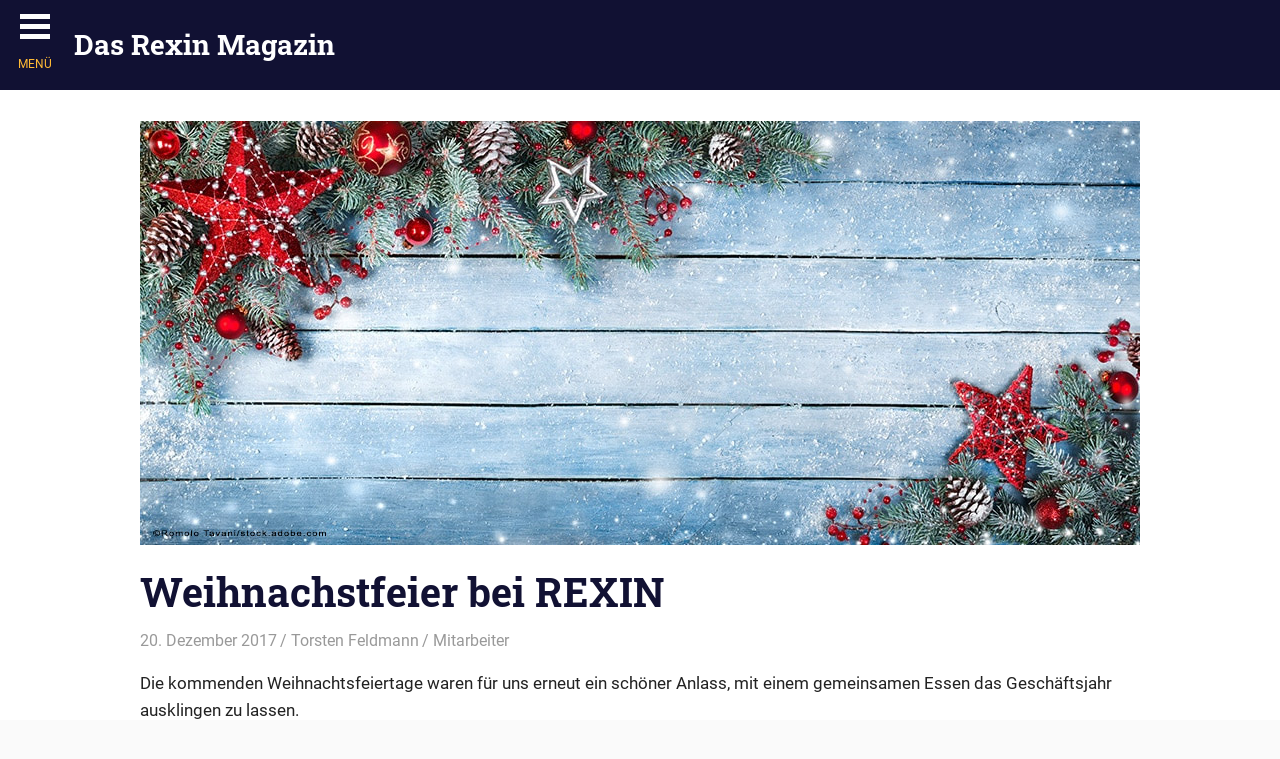

--- FILE ---
content_type: text/html; charset=UTF-8
request_url: https://blog.rexin-shop.de/weihnachstfeier-bei-rexin/
body_size: 11211
content:
<!DOCTYPE html>
<html lang="de">

<head>
<meta charset="UTF-8">
<meta name="viewport" content="width=device-width, initial-scale=1">
<link rel="profile" href="http://gmpg.org/xfn/11">
<link rel="pingback" href="https://blog.rexin-shop.de/xmlrpc.php">

<meta name='robots' content='index, follow, max-image-preview:large, max-snippet:-1, max-video-preview:-1' />

<!-- Google Tag Manager for WordPress by gtm4wp.com -->
<script data-cfasync="false" data-pagespeed-no-defer>
	var gtm4wp_datalayer_name = "dataLayer";
	var dataLayer = dataLayer || [];
</script>
<!-- End Google Tag Manager for WordPress by gtm4wp.com -->
	<!-- This site is optimized with the Yoast SEO Premium plugin v24.4 (Yoast SEO v24.4) - https://yoast.com/wordpress/plugins/seo/ -->
	<title>Weihnachstfeier bei REXIN - Das Rexin Magazin</title>
	<meta name="description" content="Weihnachstfeier bei REXIN Bericht und Bilder von der alljährlichen Weihnachtsfeier beim Kunststoffhandel Rexin." />
	<link rel="canonical" href="https://blog.rexin-shop.de/weihnachstfeier-bei-rexin/" />
	<meta property="og:locale" content="de_DE" />
	<meta property="og:type" content="article" />
	<meta property="og:title" content="Weihnachstfeier bei REXIN" />
	<meta property="og:description" content="Weihnachstfeier bei REXIN Bericht und Bilder von der alljährlichen Weihnachtsfeier beim Kunststoffhandel Rexin." />
	<meta property="og:url" content="https://blog.rexin-shop.de/weihnachstfeier-bei-rexin/" />
	<meta property="og:site_name" content="Das Rexin Magazin" />
	<meta property="article:publisher" content="https://www.facebook.com/Kunststoffhandel" />
	<meta property="article:published_time" content="2017-12-20T17:00:00+00:00" />
	<meta property="article:modified_time" content="2021-04-29T14:11:13+00:00" />
	<meta property="og:image" content="https://blog.rexin-shop.de/wp-content/uploads/2017/12/beitrag-weihnachten-2017.jpg" />
	<meta property="og:image:width" content="1000" />
	<meta property="og:image:height" content="424" />
	<meta property="og:image:type" content="image/jpeg" />
	<meta name="author" content="Torsten Feldmann" />
	<meta name="twitter:label1" content="Verfasst von" />
	<meta name="twitter:data1" content="Torsten Feldmann" />
	<meta name="twitter:label2" content="Geschätzte Lesezeit" />
	<meta name="twitter:data2" content="2 Minuten" />
	<script type="application/ld+json" class="yoast-schema-graph">{"@context":"https://schema.org","@graph":[{"@type":"WebPage","@id":"https://blog.rexin-shop.de/weihnachstfeier-bei-rexin/","url":"https://blog.rexin-shop.de/weihnachstfeier-bei-rexin/","name":"Weihnachstfeier bei REXIN - Das Rexin Magazin","isPartOf":{"@id":"https://blog.rexin-shop.de/#website"},"primaryImageOfPage":{"@id":"https://blog.rexin-shop.de/weihnachstfeier-bei-rexin/#primaryimage"},"image":{"@id":"https://blog.rexin-shop.de/weihnachstfeier-bei-rexin/#primaryimage"},"thumbnailUrl":"https://blog.rexin-shop.de/wp-content/uploads/2017/12/beitrag-weihnachten-2017.jpg","datePublished":"2017-12-20T17:00:00+00:00","dateModified":"2021-04-29T14:11:13+00:00","author":{"@id":"https://blog.rexin-shop.de/#/schema/person/3c92118e27fdff0da449b8c125b34c52"},"description":"Weihnachstfeier bei REXIN Bericht und Bilder von der alljährlichen Weihnachtsfeier beim Kunststoffhandel Rexin.","inLanguage":"de","potentialAction":[{"@type":"ReadAction","target":["https://blog.rexin-shop.de/weihnachstfeier-bei-rexin/"]}]},{"@type":"ImageObject","inLanguage":"de","@id":"https://blog.rexin-shop.de/weihnachstfeier-bei-rexin/#primaryimage","url":"https://blog.rexin-shop.de/wp-content/uploads/2017/12/beitrag-weihnachten-2017.jpg","contentUrl":"https://blog.rexin-shop.de/wp-content/uploads/2017/12/beitrag-weihnachten-2017.jpg","width":1000,"height":424,"caption":"Weihnachstfeier bei REXIN"},{"@type":"WebSite","@id":"https://blog.rexin-shop.de/#website","url":"https://blog.rexin-shop.de/","name":"Das Rexin Magazin","description":"Doppelstegplatten, Plexiglas und Terrassenüberdachungen","potentialAction":[{"@type":"SearchAction","target":{"@type":"EntryPoint","urlTemplate":"https://blog.rexin-shop.de/?s={search_term_string}"},"query-input":{"@type":"PropertyValueSpecification","valueRequired":true,"valueName":"search_term_string"}}],"inLanguage":"de"},{"@type":"Person","@id":"https://blog.rexin-shop.de/#/schema/person/3c92118e27fdff0da449b8c125b34c52","name":"Torsten Feldmann"}]}</script>
	<!-- / Yoast SEO Premium plugin. -->


<link href="https://www.googletagmanager.com" rel="preconnect"><link href="https://www.google-analytics.com" rel="preconnect"><link href="https://stats.g.doubleclick.net" rel="preconnect"><link href="https://www.google.com" rel="preconnect"><link href="https://www.google.de" rel="preconnect"><link href="https://www.rexin-shop.de" rel="preconnect"><link rel="alternate" type="application/rss+xml" title="Das Rexin Magazin &raquo; Feed" href="https://blog.rexin-shop.de/feed/" />
<link rel="alternate" type="application/rss+xml" title="Das Rexin Magazin &raquo; Kommentar-Feed" href="https://blog.rexin-shop.de/comments/feed/" />
<link rel="alternate" type="application/rss+xml" title="Das Rexin Magazin &raquo; Weihnachstfeier bei REXIN-Kommentar-Feed" href="https://blog.rexin-shop.de/weihnachstfeier-bei-rexin/feed/" />
<link rel='stylesheet' id='gridbox-theme-fonts-css' href='https://blog.rexin-shop.de/wp-content/fonts/b2a27907f8472d7620ff2416537be7aa.css?ver=20201110' type='text/css' media='all' />
<link rel='stylesheet' id='la-icon-maneger-style-css' href='https://blog.rexin-shop.de/wp-content/uploads/la_icon_sets/style.min.css?ver=6.5.7' type='text/css' media='all' />
<link rel='stylesheet' id='wp-block-library-css' href='https://blog.rexin-shop.de/wp-includes/css/dist/block-library/style.min.css?ver=6.5.7' type='text/css' media='all' />
<style id='classic-theme-styles-inline-css' type='text/css'>
/*! This file is auto-generated */
.wp-block-button__link{color:#fff;background-color:#32373c;border-radius:9999px;box-shadow:none;text-decoration:none;padding:calc(.667em + 2px) calc(1.333em + 2px);font-size:1.125em}.wp-block-file__button{background:#32373c;color:#fff;text-decoration:none}
</style>
<style id='global-styles-inline-css' type='text/css'>
body{--wp--preset--color--black: #000000;--wp--preset--color--cyan-bluish-gray: #abb8c3;--wp--preset--color--white: #ffffff;--wp--preset--color--pale-pink: #f78da7;--wp--preset--color--vivid-red: #cf2e2e;--wp--preset--color--luminous-vivid-orange: #ff6900;--wp--preset--color--luminous-vivid-amber: #fcb900;--wp--preset--color--light-green-cyan: #7bdcb5;--wp--preset--color--vivid-green-cyan: #00d084;--wp--preset--color--pale-cyan-blue: #8ed1fc;--wp--preset--color--vivid-cyan-blue: #0693e3;--wp--preset--color--vivid-purple: #9b51e0;--wp--preset--color--primary: #4477aa;--wp--preset--color--secondary: #114477;--wp--preset--color--tertiary: #111133;--wp--preset--color--accent: #117744;--wp--preset--color--highlight: #aa445e;--wp--preset--color--light-gray: #dddddd;--wp--preset--color--gray: #999999;--wp--preset--color--dark-gray: #222222;--wp--preset--gradient--vivid-cyan-blue-to-vivid-purple: linear-gradient(135deg,rgba(6,147,227,1) 0%,rgb(155,81,224) 100%);--wp--preset--gradient--light-green-cyan-to-vivid-green-cyan: linear-gradient(135deg,rgb(122,220,180) 0%,rgb(0,208,130) 100%);--wp--preset--gradient--luminous-vivid-amber-to-luminous-vivid-orange: linear-gradient(135deg,rgba(252,185,0,1) 0%,rgba(255,105,0,1) 100%);--wp--preset--gradient--luminous-vivid-orange-to-vivid-red: linear-gradient(135deg,rgba(255,105,0,1) 0%,rgb(207,46,46) 100%);--wp--preset--gradient--very-light-gray-to-cyan-bluish-gray: linear-gradient(135deg,rgb(238,238,238) 0%,rgb(169,184,195) 100%);--wp--preset--gradient--cool-to-warm-spectrum: linear-gradient(135deg,rgb(74,234,220) 0%,rgb(151,120,209) 20%,rgb(207,42,186) 40%,rgb(238,44,130) 60%,rgb(251,105,98) 80%,rgb(254,248,76) 100%);--wp--preset--gradient--blush-light-purple: linear-gradient(135deg,rgb(255,206,236) 0%,rgb(152,150,240) 100%);--wp--preset--gradient--blush-bordeaux: linear-gradient(135deg,rgb(254,205,165) 0%,rgb(254,45,45) 50%,rgb(107,0,62) 100%);--wp--preset--gradient--luminous-dusk: linear-gradient(135deg,rgb(255,203,112) 0%,rgb(199,81,192) 50%,rgb(65,88,208) 100%);--wp--preset--gradient--pale-ocean: linear-gradient(135deg,rgb(255,245,203) 0%,rgb(182,227,212) 50%,rgb(51,167,181) 100%);--wp--preset--gradient--electric-grass: linear-gradient(135deg,rgb(202,248,128) 0%,rgb(113,206,126) 100%);--wp--preset--gradient--midnight: linear-gradient(135deg,rgb(2,3,129) 0%,rgb(40,116,252) 100%);--wp--preset--font-size--small: 13px;--wp--preset--font-size--medium: 20px;--wp--preset--font-size--large: 36px;--wp--preset--font-size--x-large: 42px;--wp--preset--spacing--20: 0.44rem;--wp--preset--spacing--30: 0.67rem;--wp--preset--spacing--40: 1rem;--wp--preset--spacing--50: 1.5rem;--wp--preset--spacing--60: 2.25rem;--wp--preset--spacing--70: 3.38rem;--wp--preset--spacing--80: 5.06rem;--wp--preset--shadow--natural: 6px 6px 9px rgba(0, 0, 0, 0.2);--wp--preset--shadow--deep: 12px 12px 50px rgba(0, 0, 0, 0.4);--wp--preset--shadow--sharp: 6px 6px 0px rgba(0, 0, 0, 0.2);--wp--preset--shadow--outlined: 6px 6px 0px -3px rgba(255, 255, 255, 1), 6px 6px rgba(0, 0, 0, 1);--wp--preset--shadow--crisp: 6px 6px 0px rgba(0, 0, 0, 1);}:where(.is-layout-flex){gap: 0.5em;}:where(.is-layout-grid){gap: 0.5em;}body .is-layout-flex{display: flex;}body .is-layout-flex{flex-wrap: wrap;align-items: center;}body .is-layout-flex > *{margin: 0;}body .is-layout-grid{display: grid;}body .is-layout-grid > *{margin: 0;}:where(.wp-block-columns.is-layout-flex){gap: 2em;}:where(.wp-block-columns.is-layout-grid){gap: 2em;}:where(.wp-block-post-template.is-layout-flex){gap: 1.25em;}:where(.wp-block-post-template.is-layout-grid){gap: 1.25em;}.has-black-color{color: var(--wp--preset--color--black) !important;}.has-cyan-bluish-gray-color{color: var(--wp--preset--color--cyan-bluish-gray) !important;}.has-white-color{color: var(--wp--preset--color--white) !important;}.has-pale-pink-color{color: var(--wp--preset--color--pale-pink) !important;}.has-vivid-red-color{color: var(--wp--preset--color--vivid-red) !important;}.has-luminous-vivid-orange-color{color: var(--wp--preset--color--luminous-vivid-orange) !important;}.has-luminous-vivid-amber-color{color: var(--wp--preset--color--luminous-vivid-amber) !important;}.has-light-green-cyan-color{color: var(--wp--preset--color--light-green-cyan) !important;}.has-vivid-green-cyan-color{color: var(--wp--preset--color--vivid-green-cyan) !important;}.has-pale-cyan-blue-color{color: var(--wp--preset--color--pale-cyan-blue) !important;}.has-vivid-cyan-blue-color{color: var(--wp--preset--color--vivid-cyan-blue) !important;}.has-vivid-purple-color{color: var(--wp--preset--color--vivid-purple) !important;}.has-black-background-color{background-color: var(--wp--preset--color--black) !important;}.has-cyan-bluish-gray-background-color{background-color: var(--wp--preset--color--cyan-bluish-gray) !important;}.has-white-background-color{background-color: var(--wp--preset--color--white) !important;}.has-pale-pink-background-color{background-color: var(--wp--preset--color--pale-pink) !important;}.has-vivid-red-background-color{background-color: var(--wp--preset--color--vivid-red) !important;}.has-luminous-vivid-orange-background-color{background-color: var(--wp--preset--color--luminous-vivid-orange) !important;}.has-luminous-vivid-amber-background-color{background-color: var(--wp--preset--color--luminous-vivid-amber) !important;}.has-light-green-cyan-background-color{background-color: var(--wp--preset--color--light-green-cyan) !important;}.has-vivid-green-cyan-background-color{background-color: var(--wp--preset--color--vivid-green-cyan) !important;}.has-pale-cyan-blue-background-color{background-color: var(--wp--preset--color--pale-cyan-blue) !important;}.has-vivid-cyan-blue-background-color{background-color: var(--wp--preset--color--vivid-cyan-blue) !important;}.has-vivid-purple-background-color{background-color: var(--wp--preset--color--vivid-purple) !important;}.has-black-border-color{border-color: var(--wp--preset--color--black) !important;}.has-cyan-bluish-gray-border-color{border-color: var(--wp--preset--color--cyan-bluish-gray) !important;}.has-white-border-color{border-color: var(--wp--preset--color--white) !important;}.has-pale-pink-border-color{border-color: var(--wp--preset--color--pale-pink) !important;}.has-vivid-red-border-color{border-color: var(--wp--preset--color--vivid-red) !important;}.has-luminous-vivid-orange-border-color{border-color: var(--wp--preset--color--luminous-vivid-orange) !important;}.has-luminous-vivid-amber-border-color{border-color: var(--wp--preset--color--luminous-vivid-amber) !important;}.has-light-green-cyan-border-color{border-color: var(--wp--preset--color--light-green-cyan) !important;}.has-vivid-green-cyan-border-color{border-color: var(--wp--preset--color--vivid-green-cyan) !important;}.has-pale-cyan-blue-border-color{border-color: var(--wp--preset--color--pale-cyan-blue) !important;}.has-vivid-cyan-blue-border-color{border-color: var(--wp--preset--color--vivid-cyan-blue) !important;}.has-vivid-purple-border-color{border-color: var(--wp--preset--color--vivid-purple) !important;}.has-vivid-cyan-blue-to-vivid-purple-gradient-background{background: var(--wp--preset--gradient--vivid-cyan-blue-to-vivid-purple) !important;}.has-light-green-cyan-to-vivid-green-cyan-gradient-background{background: var(--wp--preset--gradient--light-green-cyan-to-vivid-green-cyan) !important;}.has-luminous-vivid-amber-to-luminous-vivid-orange-gradient-background{background: var(--wp--preset--gradient--luminous-vivid-amber-to-luminous-vivid-orange) !important;}.has-luminous-vivid-orange-to-vivid-red-gradient-background{background: var(--wp--preset--gradient--luminous-vivid-orange-to-vivid-red) !important;}.has-very-light-gray-to-cyan-bluish-gray-gradient-background{background: var(--wp--preset--gradient--very-light-gray-to-cyan-bluish-gray) !important;}.has-cool-to-warm-spectrum-gradient-background{background: var(--wp--preset--gradient--cool-to-warm-spectrum) !important;}.has-blush-light-purple-gradient-background{background: var(--wp--preset--gradient--blush-light-purple) !important;}.has-blush-bordeaux-gradient-background{background: var(--wp--preset--gradient--blush-bordeaux) !important;}.has-luminous-dusk-gradient-background{background: var(--wp--preset--gradient--luminous-dusk) !important;}.has-pale-ocean-gradient-background{background: var(--wp--preset--gradient--pale-ocean) !important;}.has-electric-grass-gradient-background{background: var(--wp--preset--gradient--electric-grass) !important;}.has-midnight-gradient-background{background: var(--wp--preset--gradient--midnight) !important;}.has-small-font-size{font-size: var(--wp--preset--font-size--small) !important;}.has-medium-font-size{font-size: var(--wp--preset--font-size--medium) !important;}.has-large-font-size{font-size: var(--wp--preset--font-size--large) !important;}.has-x-large-font-size{font-size: var(--wp--preset--font-size--x-large) !important;}
.wp-block-navigation a:where(:not(.wp-element-button)){color: inherit;}
:where(.wp-block-post-template.is-layout-flex){gap: 1.25em;}:where(.wp-block-post-template.is-layout-grid){gap: 1.25em;}
:where(.wp-block-columns.is-layout-flex){gap: 2em;}:where(.wp-block-columns.is-layout-grid){gap: 2em;}
.wp-block-pullquote{font-size: 1.5em;line-height: 1.6;}
</style>
<link rel='stylesheet' id='responsive-lightbox-swipebox-css' href='https://blog.rexin-shop.de/wp-content/plugins/responsive-lightbox/assets/swipebox/swipebox.min.css?ver=1.5.2' type='text/css' media='all' />
<link rel='stylesheet' id='sf_styles-css' href='https://blog.rexin-shop.de/wp-content/plugins/superfly-menu/css/public.min.css?ver=6.5.7' type='text/css' media='all' />
<link rel='stylesheet' id='toc-screen-css' href='https://blog.rexin-shop.de/wp-content/plugins/table-of-contents-plus/screen.min.css?ver=2411.1' type='text/css' media='all' />
<link rel='stylesheet' id='gridbox-stylesheet-css' href='https://blog.rexin-shop.de/wp-content/themes/gridbox/style.css?ver=2.3.2' type='text/css' media='all' />
<style id='gridbox-stylesheet-inline-css' type='text/css'>
.site-description { position: absolute; clip: rect(1px, 1px, 1px, 1px); width: 1px; height: 1px; overflow: hidden; }
</style>
<link rel='stylesheet' id='gridbox-safari-flexbox-fixes-css' href='https://blog.rexin-shop.de/wp-content/themes/gridbox/assets/css/safari-flexbox-fixes.css?ver=20200420' type='text/css' media='all' />


<script type="text/javascript" src="https://blog.rexin-shop.de/wp-includes/js/jquery/jquery.min.js?ver=3.7.1" id="jquery-core-js"></script>




<!--[if lt IE 9]>
<script type="text/javascript" src="https://blog.rexin-shop.de/wp-content/themes/gridbox/assets/js/html5shiv.min.js?ver=3.7.3" id="html5shiv-js"></script>
<![endif]-->


<link rel="https://api.w.org/" href="https://blog.rexin-shop.de/wp-json/" /><link rel="alternate" type="application/json" href="https://blog.rexin-shop.de/wp-json/wp/v2/posts/8664" /><link rel="EditURI" type="application/rsd+xml" title="RSD" href="https://blog.rexin-shop.de/xmlrpc.php?rsd" />
<meta name="generator" content="WordPress 6.5.7" />
<link rel='shortlink' href='https://blog.rexin-shop.de/?p=8664' />
<link rel="alternate" type="application/json+oembed" href="https://blog.rexin-shop.de/wp-json/oembed/1.0/embed?url=https%3A%2F%2Fblog.rexin-shop.de%2Fweihnachstfeier-bei-rexin%2F" />
<link rel="alternate" type="text/xml+oembed" href="https://blog.rexin-shop.de/wp-json/oembed/1.0/embed?url=https%3A%2F%2Fblog.rexin-shop.de%2Fweihnachstfeier-bei-rexin%2F&#038;format=xml" />

<style id="superfly-dynamic-styles">

	#sfm-sidebar.sfm-vertical-nav .sfm-has-child-menu .sfm-sm-indicator i:after {
		content: '\e610';
		-webkit-transition: all 0.3s cubic-bezier(0.215, 0.061, 0.355, 1);
		-moz-transition: all 0.3s cubic-bezier(0.215, 0.061, 0.355, 1);
		-o-transition: all 0.3s cubic-bezier(0.215, 0.061, 0.355, 1);
		transition: all 0.3s cubic-bezier(0.215, 0.061, 0.355, 1);
		-webkit-backface-visibility: hidden;
		display: inline-block;
	}

    .sfm-navicon, .sfm-navicon:after, .sfm-navicon:before, .sfm-sidebar-close:before, .sfm-sidebar-close:after {
       height: 5px !important;
    }
    .sfm-label-square .sfm-navicon-button, .sfm-label-rsquare .sfm-navicon-button, .sfm-label-circle .sfm-navicon-button {
        border-width: 5px !important;
    }

    .sfm-vertical-nav .sfm-submenu-visible > a .sfm-sm-indicator i:after {
		-webkit-transform: rotate(180deg);
		-moz-transform: rotate(180deg);
		-ms-transform: rotate(180deg);
		-o-transform: rotate(180deg);
		transform: rotate(180deg);
	}

	#sfm-mob-navbar .sfm-navicon-button:after {
		/*width: 30px;*/
	}

	.sfm-pos-right .sfm-vertical-nav .sfm-has-child-menu > a:before {
		display: none;
	}

	#sfm-sidebar.sfm-vertical-nav .sfm-menu .sfm-sm-indicator {
		background: rgba(255,255,255,0.085);
	}

	.sfm-pos-right #sfm-sidebar.sfm-vertical-nav .sfm-menu li a {
		/*padding-left: 10px !important;*/
	}

	.sfm-pos-right #sfm-sidebar.sfm-vertical-nav .sfm-sm-indicator {
		left: auto;
		right: 0;
	}



.sfm-mobile #sfm-sidebar.sfm-compact-header .sfm-logo img {
	max-height: 75px;
}

#sfm-sidebar.sfm-compact .sfm-nav {
	min-height: 50vh;
	height: auto;
	max-height: none;
	margin-top: 0px;
}

#sfm-sidebar.sfm-compact-footer .sfm-social {
	margin-top: 30px;
	margin-bottom: 10px;
	position: relative;
}

#sfm-sidebar.sfm-compact .sfm-sidebar-bg {
	min-height: 150%;
}

#sfm-sidebar.sfm-compact  input[type=search] {
	font-size: 16px;
}
/*}*/

#sfm-sidebar .sfm-sidebar-bg, #sfm-sidebar .sfm-social {
	background-color: #333333 !important;
}


#sfm-sidebar, .sfm-sidebar-bg, #sfm-sidebar .sfm-nav, #sfm-sidebar .sfm-logo, #sfm-sidebar .sfm-social, .sfm-style-toolbar .sfm-copy {
	width: 375px;
}
#sfm-sidebar:not(.sfm-iconbar) .sfm-menu li > a span{
	max-width: calc(375px - 80px);}
#sfm-sidebar .sfm-social {
	background-color: transparent !important;
}

        .sfm-sidebar-bg {
        background-image: url(https://blog.rexin-shop.de/wp-content/uploads/2016/09/sidebar.jpg);
        background-repeat: no-repeat;
        -webkit-background-size: cover;
        -moz-background-size: cover;
        background-size: cover;
        background-position: 0 0;
    }
    #sfm-sidebar .sfm-social {
        background-color: transparent !important;
    }
    


#sfm-sidebar .sfm-menu li a,
#sfm-sidebar .sfm-chapter,
#sfm-sidebar .widget-area,
.sfm-search-form input {
	padding-left: 28px !important;
}

#sfm-sidebar.sfm-compact  .sfm-social li {
	text-align: left;
}

#sfm-sidebar.sfm-compact  .sfm-social:before {
	right: auto;
	left: auto;
left: 10%;
}


#sfm-sidebar:after {
	display: none !important;
}


body.sfm-body-pushed > * {
	-webkit-transform: translate(187.5px,0);
	-moz-transform: translate(187.5px,0);
	-ms-transform: translate(187.5px,0);
	-o-transform: translate(187.5px,0);
	transform: translate(187.5px,0);
	-webkit-transform: translate3d(187.5px,0,0);
	-moz-transform: translate3d(187.5px,0,0);
	-ms-transform: translate3d(187.5px,0,0);
	-o-transform: translate3d(187.5px,0,0);
	transform: translate3d(187.5px,0,0);
}

.sfm-pos-right .sfm-body-pushed > * {
	-webkit-transform: translate(-187.5px,0);
	-moz-transform: translate(-187.5px,0);
	-ms-transform: translate(-187.5px,0);
	-o-transform: translate(-187.5px,0);
	transform: translate(-187.5px,0);
	-webkit-transform: translate3d(-187.5px,0,0);
	-moz-transform: translate3d(-187.5px,0,0);
	-ms-transform: translate3d(-187.5px,0,0);
	-o-transform: translate3d(-187.5px,0,0);
	transform: translate3d(-187.5px,0,0);
}



#sfm-sidebar,
.sfm-pos-right .sfm-sidebar-slide.sfm-body-pushed #sfm-mob-navbar {
	-webkit-transform: translate(-375px,0);
	-moz-transform: translate(-375px,0);
	-ms-transform: translate(-375px,0);
	-o-transform: translate(-375px,0);
	transform: translate(-375px,0);
	-webkit-transform: translate3d(-375px,0,0);
	-moz-transform: translate3d(-375px,0,0);
	-ms-transform: translate3d(-375px,0,0);
	-o-transform: translate3d(-375px,0,0);
	transform: translate3d(-375px,0,0);
}

.sfm-pos-right #sfm-sidebar, .sfm-sidebar-slide.sfm-body-pushed #sfm-mob-navbar {
	-webkit-transform: translate(375px,0);
	-moz-transform: translate(375px,0);
	-ms-transform: translate(375px,0);
	-o-transform: translate(375px,0);
	transform: translate(375px,0);
	-webkit-transform: translate3d(375px,0,0);
	-moz-transform: translate3d(375px,0,0);
	-ms-transform: translate3d(375px,0,0);
	-o-transform: translate3d(375px,0,0);
	transform: translate3d(375px,0,0);
}

.sfm-pos-left #sfm-sidebar .sfm-view-level-1 {
	left: 375px;
	width: 350px;
	-webkit-transform: translate(-350px,0);
	-moz-transform: translate(-350px,0);
	-ms-transform: translate(-350px,0);
	-o-transform: translate(-350px,0);
	transform: translate(-350px,0);
	-webkit-transform: translate3d(-350px,0,0);
	-moz-transform: translate3d(-350px,0,0);
	-ms-transform: translate3d(-350px,0,0);
	-o-transform: translate3d(-350px,0,0);
	transform: translate3d(-350px,0,0);
}

.sfm-pos-right #sfm-sidebar .sfm-view-level-1 {
	left: auto;
	right: 375px;
	width: 350px;
	-webkit-transform: translate(350px,0);
	-moz-transform: translate(350px,0);
	-ms-transform: translate(350px,0);
	-o-transform: translate(350px,0);
	transform: translate(350px,0);
	-webkit-transform: translate3d(350px,0,0);
	-moz-transform: translate3d(350px,0,0);
	-ms-transform: translate3d(350px,0,0);
	-o-transform: translate3d(350px,0,0);
	transform: translate3d(350px,0,0);
}

.sfm-pos-left #sfm-sidebar .sfm-view-level-2 {
	left: 725px;
	width: 300px;
	-webkit-transform: translate(-1025px,0);
	-moz-transform: translate(-1025px,0);
	-ms-transform: translate(-1025px,0);
	-o-transform: translate(-1025px,0);
	transform: translate(-1025px,0);
	-webkit-transform: translate3d(-1025px,0,0);
	-moz-transform: translate3d(-1025px,0,0);
	-ms-transform: translate3d(-1025px,0,0);
	-o-transform: translate3d(-1025px,0,0);
	transform: translate3d(-1025px,0,0);
}

.sfm-pos-right #sfm-sidebar .sfm-view-level-2
{
	left: auto;
	right: 725px;
	width: 300px;
	-webkit-transform: translate(1025px,0);
	-moz-transform: translate(1025px,0);
	-ms-transform: translate(1025px,0);
	-o-transform: translate(1025px,0);
	transform: translate(1025px,0);
	-webkit-transform: translate3d(1025px,0,0);
	-moz-transform: translate3d(1025px,0,0);
	-ms-transform: translate3d(1025px,0,0);
	-o-transform: translate3d(1025px,0,0);
	transform: translate3d(1025px,0,0);
}

.sfm-pos-left #sfm-sidebar .sfm-view-level-3 {
	left: 1025px;
	width: 200px;
	-webkit-transform: translate(-1025px,0);
	-moz-transform: translate(-1025px,0);
	-ms-transform: translate(-1025px,0);
	-o-transform: translate(-1025px,0);
	transform: translate(-1025px,0);
	-webkit-transform: translate3d(-1025px,0,0);
	-moz-transform: translate3d(-1025px,0,0);
	-ms-transform: translate3d(-1025px,0,0);
	-o-transform: translate3d(-1025px,0,0);
	transform: translate3d(-1025px,0,0);
}

.sfm-pos-right #sfm-sidebar .sfm-view-level-3 {
	left: auto;
	right: 1025px;
	width: 200px;
	-webkit-transform: translate(1025px,0);
	-moz-transform: translate(1025px,0);
	-ms-transform: translate(1025px,0);
	-o-transform: translate(1025px,0);
	transform: translate(1025px,0);
	-webkit-transform: translate3d(1025px,0,0);
	-moz-transform: translate3d(1025px,0,0);
	-ms-transform: translate3d(1025px,0,0);
	-o-transform: translate3d(1025px,0,0);
	transform: translate3d(1025px,0,0);
}

.sfm-view-pushed-1 #sfm-sidebar .sfm-view-level-2 {
	-webkit-transform: translate(-300px,0);
	-moz-transform: translate(-300px,0);
	-ms-transform: translate(-300px,0);
	-o-transform: translate(-300px,0);
	transform: translate(-300px,0);
	-webkit-transform: translate3d(-300px,0,0);
	-moz-transform: translate3d(-300px,0,0);
	-ms-transform: translate3d(-300px,0,0);
	-o-transform: translate3d(-300px,0,0);
	transform: translate3d(-300px,0,0);
}

.sfm-pos-right .sfm-view-pushed-1 #sfm-sidebar .sfm-view-level-2 {
	-webkit-transform: translate(300px,0);
	-moz-transform: translate(300px,0);
	-ms-transform: translate(300px,0);
	-o-transform: translate(300px,0);
	transform: translate(300px,0);
	-webkit-transform: translate3d(300px,0,0);
	-moz-transform: translate3d(300px,0,0);
	-ms-transform: translate3d(300px,0,0);
	-o-transform: translate3d(300px,0,0);
	transform: translate3d(300px,0,0);
}

.sfm-view-pushed-2 #sfm-sidebar .sfm-view-level-3 {
	-webkit-transform: translate(-200px,0);
	-moz-transform: translate(-200px,0);
	-ms-transform: translate(-200px,0);
	-o-transform: translate(-200px,0);
	transform: translate(-200px,0);
	-webkit-transform: translate3d(-200px,0,0);
	-moz-transform: translate3d(-200px,0,0);
	-ms-transform: translate3d(-200px,0,0);
	-o-transform: translate3d(-200px,0,0);
	transform: translate3d(-200px,0,0);
}

.sfm-pos-right .sfm-view-pushed-2 #sfm-sidebar .sfm-view-level-3 {
	-webkit-transform: translate(200px,0);
	-moz-transform: translate(200px,0);
	-ms-transform: translate(200px,0);
	-o-transform: translate(200px,0);
	transform: translate(200px,0);
	-webkit-transform: translate3d(200px,0,0);
	-moz-transform: translate3d(200px,0,0);
	-ms-transform: translate3d(200px,0,0);
	-o-transform: translate3d(200px,0,0);
	transform: translate3d(200px,0,0);
}

#sfm-sidebar .sfm-view-level-1, #sfm-sidebar ul.sfm-menu-level-1 {
	background: #133e7a;
}


#sfm-sidebar .sfm-menu a img{
	max-width: 40px;
	max-height: 40px;
}
#sfm-sidebar .sfm-menu .la_icon{
	font-size: 40px;
	min-width: 40px;
	min-height: 40px;
}

#sfm-sidebar li.sfm-active-class > a {
	background: #133e7a;
}

#sfm-sidebar .sfm-view-level-2, #sfm-sidebar ul.sfm-menu-level-2 {
	background: #73a4e9;
}

#sfm-sidebar .sfm-view-level-3, #sfm-sidebar ul.sfm-menu-level-3 {
	background: #9e466b;
}

#sfm-sidebar .sfm-menu-level-0 li, #sfm-sidebar .sfm-menu-level-0 li a, .sfm-title h3 {
	color: #ffffff;
}

#sfm-sidebar .sfm-menu li a, #sfm-sidebar .sfm-chapter, #sfm-sidebar .sfm-search-form {
	padding: 15px 0;
	text-transform: capitalize;
}

#sfm-sidebar .sfm-search-form span {
	top: 19px;
}

#sfm-sidebar {
	font-family: inherit;
}

#sfm-sidebar .sfm-sm-indicator {
	line-height: 20px;
}

#sfm-sidebar .sfm-search-form input {
	font-size: 20px;
}

#sfm-sidebar .sfm-menu li a, #sfm-sidebar .sfm-menu .sfm-chapter {
	font-family: inherit;
	font-weight: normal;
	font-size: 20px;
	text-align: left;
	-moz-font-smoothing: antialiased;
	-webkit-font-smoothing: antialiased;
	font-smoothing: antialiased;
	text-rendering: optimizeLegibility;
}
#sfm-sidebar .sfm-widget,
#sfm-sidebar .widget-area{
	text-align: left;
}
#sfm-sidebar .sfm-menu .sfm-chapter {
	font-size: 15px;
	margin-top: 15px;
}
#sfm-sidebar .sfm-menu .sfm-chapter div{
	font-family: inherit;
	font-size: 15px;
}
.sfm-rollback a {
	font-family: inherit;
}
#sfm-sidebar .sfm-menu .la_icon{
	color: #777;
}

#sfm-sidebar .sfm-menu-level-0 li .sfm-sm-indicator i,#sfm-sidebar .sfm-menu-level-0 .sfm-sl, .sfm-title h2, .sfm-social:after {
	color: #aaaaaa;
}#sfm-sidebar .sfm-menu-level-1 li .sfm-sm-indicator i,#sfm-sidebar .sfm-menu-level-1 .sfm-sl {
	 color: #aaaaaa;
 }#sfm-sidebar .sfm-menu-level-2 li .sfm-sm-indicator i,#sfm-sidebar .sfm-menu-level-2 .sfm-sl {
	  color: #aaaaaa;
  }#sfm-sidebar .sfm-menu-level-3 li .sfm-sm-indicator i,#sfm-sidebar .sfm-menu-level-3 .sfm-sl {
	   color: #aaaaaa;
   }
    .sfm-menu-level-0 .sfm-chapter {
        color: #ffba35 !important;
    }    .sfm-menu-level-1 .sfm-chapter {
        color: #FFFFFF !important;
    }    .sfm-menu-level-2 .sfm-chapter {
        color: #FFFFFF !important;
    }    .sfm-menu-level-3 .sfm-chapter {
        color: #FFFFFF !important;
    }
#sfm-sidebar .sfm-view-level-1 li a,
#sfm-sidebar .sfm-menu-level-1 li a{
	color: #ffffff;
	border-color: #ffffff;
}

#sfm-sidebar:after {
	background-color: #333333;
}

#sfm-sidebar .sfm-view-level-2 li a,
#sfm-sidebar .sfm-menu-level-2 li a{
	color: #ffffff;
	border-color: #ffffff;
}

#sfm-sidebar .sfm-view-level-3 li a,
#sfm-sidebar .sfm-menu-level-3 li a {
	color: #ffffff;
	border-color: #ffffff;
}

.sfm-navicon-button {
	top: 0px;
}

.sfm-mobile .sfm-navicon-button {
	top: 0px;
}

	.sfm-navicon-button {
	left: 0px !important;;
}
.sfm-mobile .sfm-navicon-button {
	left: inherit;
}


.sfm-navicon:after,
.sfm-label-text .sfm-navicon:after,
.sfm-label-none .sfm-navicon:after {
	top: -10px;
}
.sfm-navicon:before,
.sfm-label-text .sfm-navicon:before,
.sfm-label-none .sfm-navicon:before {
	top: 10px;
}

.sfm-body-pushed #sfm-overlay, body[class*="sfm-view-pushed"] #sfm-overlay {
	opacity: 0.6;
}
.sfm-body-pushed #sfm-overlay, body[class*="sfm-view-pushed"] #sfm-overlay {
	cursor: url("https://blog.rexin-shop.de/wp-content/plugins/superfly-menu/img/close3.png") 16 16,pointer;
}


.sfm-navicon-button:after {
	display: block;
	content: "Menü";
	line-height: 18px;
	font-size: 12px;
	font-weight: normal;
	text-align: center;
	text-decoration: none !important;
    position: absolute;
    left: -50%;
    top: 100%;
    width: 200%;
    margin: 5px 0 0 0;
	color: #ffba35;
}

.sfm-label-none .sfm-navicon-button:after {
    /*margin: -8px 0 0 -5px;*/
    /*left: 100%;*/
    /*top: 50%;*/
    /*width: auto;*/
}



.sfm-style-skew #sfm-sidebar .sfm-social{
	height: auto;
	/*min-height: 75px;*/
}
.sfm-style-skew #sfm-sidebar .sfm-menu-level-0 li:hover,
.sfm-style-skew #sfm-sidebar .sfm-menu-level-0 li a:hover{
	color: #ffba35;
}
.sfm-theme-top .sfm-sidebar-bg,
.sfm-theme-bottom .sfm-sidebar-bg{
	width: 750px;
}
/* Pos left */
.sfm-theme-top .sfm-sidebar-bg{
	-webkit-transform: translate3d(-375px,0,0) skewX(-20.65deg);
	-moz-transform: translate3d(-375px,0,0) skewX(-20.65deg);
	-ms-transform: translate3d(-375px,0,0) skewX(-20.65deg);
	-o-transform: translate3d(-375px,0,0) skewX(-20.65deg);
	transform: translate3d(-375px,0,0) skewX(-20.65deg);
}
.sfm-theme-bottom .sfm-sidebar-bg{
	-webkit-transform: translate3d(-750px,0,0) skewX(20.65deg);
	-moz-transform: translate3d(-750px,0,0) skewX(20.65deg);
	-ms-transform: translate3d(-750px,0,0) skewX(20.65deg);
	-o-transform: translate3d(-750px,0,0) skewX(20.65deg);
	transform: translate3d(-375px,0,0) skewX(20.65deg);
}
/* Pos right */
.sfm-pos-right .sfm-theme-top .sfm-sidebar-bg{
	-webkit-transform: translate3d(-0px,0,0) skewX(20.65deg);
	-moz-transform: translate3d(-0px,0,0) skewX(20.65deg);
	-ms-transform: translate3d(-0px,0,0) skewX(20.65deg);
	-o-transform: translate3d(-0px,0,0) skewX(20.65deg);
	transform: translate3d(-0px,0,0) skewX(20.65deg);
}
.sfm-pos-right .sfm-theme-bottom .sfm-sidebar-bg{
	-webkit-transform: translate3d(-0px,0,0) skewX(-20.65deg);
	-moz-transform: translate3d(-0px,0,0) skewX(-20.65deg);
	-ms-transform: translate3d(-0px,0,0) skewX(-20.65deg);
	-o-transform: translate3d(-0px,0,0) skewX(-20.65deg);
	transform: translate3d(-0px,0,0) skewX(-20.65deg);
}
.sfm-sidebar-exposed.sfm-theme-top .sfm-sidebar-bg,
.sfm-sidebar-always .sfm-theme-top .sfm-sidebar-bg{
	-webkit-transform: translate3d(-191.5px,0,0) skewX(-20.65deg);
	-moz-transform: translate3d(-191.5px,0,0) skewX(-20.65deg);
	-ms-transform: translate3d(-191.5px,0,0) skewX(-20.65deg);
	-o-transform: translate3d(-191.5px,0,0) skewX(-20.65deg);
	transform: translate3d(-191.5px,0,0) skewX(-20.65deg);
}
.sfm-pos-right .sfm-sidebar-exposed.sfm-theme-top .sfm-sidebar-bg,
.sfm-pos-right .sfm-sidebar-always .sfm-theme-top .sfm-sidebar-bg{
	-webkit-transform: translate3d(-375px,0,0) skewX(20.65deg);
	-moz-transform: translate3d(-375px,0,0) skewX(20.65deg);
	-ms-transform: translate3d(-375px,0,0) skewX(20.65deg);
	-o-transform: translate3d(-375px,0,0) skewX(20.65deg);
	transform: translate3d(-187.5px,0,0) skewX(20.65deg);
}
.sfm-sidebar-exposed.sfm-theme-bottom .sfm-sidebar-bg,
.sfm-sidebar-always .sfm-theme-bottom .sfm-sidebar-bg{
	-webkit-transform: translate3d(0,0,0) skewX(20.65deg);
	-moz-transform: translate3d(0,0,0) skewX(20.65deg);
	-ms-transform: translate3d(0,0,0) skewX(20.65deg);
	-o-transform: translate3d(0,0,0) skewX(20.65deg);
	transform: translate3d(0,0,0) skewX(20.65deg);
}
.sfm-pos-right .sfm-sidebar-exposed.sfm-theme-bottom .sfm-sidebar-bg,
.sfm-pos-right .sfm-sidebar-always .sfm-theme-bottom .sfm-sidebar-bg{
	-webkit-transform: translate3d(-379px,0,0) skewX(-20.65deg);
	-moz-transform: translate3d(-379px,0,0) skewX(-20.65deg);
	-ms-transform: translate3d(-379px,0,0) skewX(-20.65deg);
	-o-transform: translate3d(-379px,0,0) skewX(-20.65deg);
	transform: translate3d(-379px,0,0) skewX(-20.65deg);
}

/* Always visible */
.sfm-sidebar-always.sfm-theme-top .sfm-sidebar-bg{
	-webkit-transform: skewX(-20.65deg);
	-moz-transform: skewX(-20.65deg);
	-ms-transform: skewX(-20.65deg);
	-o-transform: skewX(-20.65deg);
	transform: skewX(-20.65deg);
}
.sfm-pos-right .sfm-sidebar-always.sfm-theme-top .sfm-sidebar-bg{
	-webkit-transform: skewX(20.65deg);
	-moz-transform: skewX(20.65deg);
	-ms-transform: skewX(20.65deg);
	-o-transform: skewX(20.65deg);
	transform: skewX(20.65deg);
}
.sfm-sidebar-always.sfm-theme-bottom .sfm-sidebar-bg{
	-webkit-transform: skewX(-160.65deg);
	-moz-transform: skewX(-160.65deg);
	-ms-transform: skewX(-160.65deg);
	-o-transform: skewX(-160.65deg);
	transform: skewX(-160.65deg);
}
.sfm-pos-right .sfm-sidebar-always.sfm-theme-bottom .sfm-sidebar-bg{
	-webkit-transform: skewX(160.65deg);
	-moz-transform: skewX(160.65deg);
	-ms-transform: skewX(160.65deg);
	-o-transform: skewX(160.65deg);
	transform: skewX(160.65deg);
}

.sfm-navicon,
.sfm-navicon:after,
.sfm-navicon:before,
.sfm-label-metro .sfm-navicon-button,
#sfm-mob-navbar {
	background-color: #ffffff;
}

.sfm-label-metro .sfm-navicon,
#sfm-mob-navbar .sfm-navicon,
.sfm-label-metro .sfm-navicon:after,
#sfm-mob-navbar .sfm-navicon:after,
.sfm-label-metro .sfm-navicon:before,
#sfm-mob-navbar .sfm-navicon:before  {
	background-color: #000000;
}
.sfm-navicon-button .sf_label_icon{
	color: #000000;
}

.sfm-label-square .sfm-navicon-button,
.sfm-label-rsquare .sfm-navicon-button,
.sfm-label-circle .sfm-navicon-button {
	color: #ffffff;
}

.sfm-navicon-button .sf_label_icon{
	width: 50px;
	height: 50px;
	font-size: calc(50px * .6);
}
.sfm-navicon-button .sf_label_icon.la_icon_manager_custom{
	width: 50px;
	height: 50px;
}
.sfm-navicon-button.sf_label_default{
	width: 50px;
	height: 50px;
}

#sfm-sidebar [class*="sfm-icon-"] {
	color: #aaaaaa;
}

#sfm-sidebar .sfm-social li {
	border-color: #aaaaaa;
}

#sfm-sidebar .sfm-social a {
	color: #aaaaaa;
}

#sfm-sidebar .sfm-search-form {
	background-color: rgba(255, 255, 255, 0.05);
}

@font-face {
	font-family: 'sfm-icomoon';
	src:url('https://blog.rexin-shop.de/wp-content/plugins/superfly-menu/img/fonts/icomoon.eot?wehgh4');
	src: url('https://blog.rexin-shop.de/wp-content/plugins/superfly-menu/img/fonts/icomoon.svg?wehgh4#icomoon') format('svg'),
	url('https://blog.rexin-shop.de/wp-content/plugins/superfly-menu/img/fonts/icomoon.eot?#iefixwehgh4') format('embedded-opentype'),
	url('https://blog.rexin-shop.de/wp-content/plugins/superfly-menu/img/fonts/icomoon.woff?wehgh4') format('woff'),
	url('https://blog.rexin-shop.de/wp-content/plugins/superfly-menu/img/fonts/icomoon.ttf?wehgh4') format('truetype');
	font-weight: normal;
	font-style: normal;
}

	#sfm-sidebar li:hover span[class*='fa-'] {
		opacity: 1 !important;
	}
.sfm-title h4 {font-size:16px}
.sfm-sidebar-bg{background-size:contain}
#sfm-sidebar .sfm-search-form{background-color:rgba(255,255,255,.20)}

.sfm-navicon-button {  left: 10px !important;}

@media screen and (max-width: 782px){ 
  #sfm-sidebar, .sfm-sidebar-bg, #sfm-sidebar .sfm-nav, #sfm-sidebar .sfm-logo, #sfm-sidebar .sfm-social, .sfm-style-toolbar .sfm-copy {width:100%} 
  #sfm-sidebar, .sfm-pos-right .sfm-sidebar-slide.sfm-body-pushed #sfm-mob-navbar{transform: translate3d(-100%,0,0)}
 .sfm-pos-left #sfm-sidebar .sfm-view-level-1{left:0px;}
}

@media screen and (max-width: 60em){ 
.sfm-rollback{display:none}
}</style>




<!-- Google Tag Manager for WordPress by gtm4wp.com -->
<!-- GTM Container placement set to footer -->
<script data-cfasync="false" data-pagespeed-no-defer>
	var dataLayer_content = {"pageTitle":"Weihnachstfeier bei REXIN - Das Rexin Magazin","pagePostType":"post","pagePostType2":"single-post","pageCategory":["mitarbeiter"],"pagePostAuthor":"Torsten Feldmann","pagePostDate":"20. Dezember 2017","pagePostDateYear":2017,"pagePostDateMonth":12,"pagePostDateDay":20,"pagePostDateDayName":"Mittwoch","pagePostDateHour":18,"pagePostDateMinute":0,"pagePostDateIso":"2017-12-20T18:00:00+01:00","pagePostDateUnix":1513792800};
	dataLayer.push( dataLayer_content );
</script>
<script data-cfasync="false" data-pagespeed-no-defer>
(function(w,d,s,l,i){w[l]=w[l]||[];w[l].push({'gtm.start':
new Date().getTime(),event:'gtm.js'});var f=d.getElementsByTagName(s)[0],
j=d.createElement(s),dl=l!='dataLayer'?'&l='+l:'';j.async=true;j.src=
'//www.googletagmanager.com/gtm.js?id='+i+dl;f.parentNode.insertBefore(j,f);
})(window,document,'script','dataLayer','GTM-WWH4GP7');
</script>
<!-- End Google Tag Manager for WordPress by gtm4wp.com --><meta name="generator" content="Elementor 3.28.1; features: e_font_icon_svg, additional_custom_breakpoints, e_local_google_fonts, e_element_cache; settings: css_print_method-external, google_font-enabled, font_display-swap">
			<style>
				.e-con.e-parent:nth-of-type(n+4):not(.e-lazyloaded):not(.e-no-lazyload),
				.e-con.e-parent:nth-of-type(n+4):not(.e-lazyloaded):not(.e-no-lazyload) * {
					background-image: none !important;
				}
				@media screen and (max-height: 1024px) {
					.e-con.e-parent:nth-of-type(n+3):not(.e-lazyloaded):not(.e-no-lazyload),
					.e-con.e-parent:nth-of-type(n+3):not(.e-lazyloaded):not(.e-no-lazyload) * {
						background-image: none !important;
					}
				}
				@media screen and (max-height: 640px) {
					.e-con.e-parent:nth-of-type(n+2):not(.e-lazyloaded):not(.e-no-lazyload),
					.e-con.e-parent:nth-of-type(n+2):not(.e-lazyloaded):not(.e-no-lazyload) * {
						background-image: none !important;
					}
				}
			</style>
			<style>.wp-block-gallery.is-cropped .blocks-gallery-item picture{height:100%;width:100%;}</style><style type="text/css" id="custom-background-css">
body.custom-background { background-color: #fafafa; }
</style>
			<style type="text/css" id="wp-custom-css">
			/*
Hier kannst du dein eigenes CSS einfügen.

Klicke auf das Hilfe-Symbol oben, um mehr zu lernen.
*/

#masthead{min-height:85px;}

.sticky-header .fixed-header .site-branding, .sticky-header .fixed-header .primary-navigation, .sticky-header .fixed-header .main-navigation-toggle{margin:1em 0;}


@media only screen and (max-width: 60em){
.sticky-header .fixed-header .site-branding, .sticky-header .fixed-header .primary-navigation, .sticky-header .fixed-header .main-navigation-toggle{margin:1em 0;}

.sticky-header .fixed-header{position:static;}
	
	
	
	
	
	
	
	
	
		/* Main Navigation Toggle */
	.main-navigation-toggle {
		display: inline-block;
		float: right;
		margin: 1em 0 0;
		padding: 1em;
		color: #fff;
		background: none;
	}

	.main-navigation-toggle:focus {
		color: #fff;
		background: none;
	}

	.main-navigation-toggle:hover,
	.main-navigation-toggle:active {
		color: rgba(255,255,255,0.6);
		background: none;
		cursor: pointer;
	}

	.main-navigation-toggle:after {
		display: inline-block;
		float: left;
		content: '\f419';
		vertical-align: middle;
		text-decoration: inherit;
		font-size: 32px;
		font-family: 'Genericons';
		line-height: 1;
		-webkit-font-smoothing: antialiased;
		-moz-osx-font-smoothing: grayscale;
	}
	
	
	

}

@media only screen and (max-width: 20em){
.site-branding .site-title{margin: 0;}
}



.no-sidebar .content-single{max-width:1000px;}

.wp-post-image{width:1000px;}

figure{margin:0 auto;}

.site-title{margin: 0.25em 1.5em}

#toc_container{float:right;margin:35px;margin-top:17px;}

/* MiS 25.04.2019 Bildbeschreibungen*/
.wp-caption .wp-caption-text, figcaption{font-size:0.9rem;font-style:italic;margin-top:-5px}






.primary-navigation {
float: right;
}


.main-navigation-menu {
	position: relative;
	float: left;
	margin: 0;
	padding: 0;
	list-style-position: outside;
	list-style-type: none;		</style>
		</head>

<body class="post-template-default single single-post postid-8664 single-format-standard custom-background wp-embed-responsive post-layout-three-columns post-layout-columns no-sidebar elementor-default elementor-kit-19320">

	
	<div id="page" class="hfeed site">

		<a class="skip-link screen-reader-text" href="#content">Zum Inhalt springen</a>

		
		
		<header id="masthead" class="site-header clearfix" role="banner">

			<div class="header-main container clearfix">

				<div id="logo" class="site-branding clearfix">

										
			<p class="site-title"><a href="https://blog.rexin-shop.de/" rel="home">Das Rexin Magazin</a></p>

							
			<p class="site-description">Doppelstegplatten, Plexiglas und Terrassenüberdachungen</p>

		
				</div><!-- .site-branding -->
				
				
				<!--<button id="main-navigation-toggle" class="main-navigation-toggle active">-->
							
							
							<button class="primary-menu-toggle menu-toggle" aria-controls="primary-menu" aria-expanded="false">

					<svg class="icon icon-menu" aria-hidden="true" role="img"> <use xlink:href="https://blog.rexin-shop.de/wp-content/themes/gridbox/assets/icons/genericons-neue.svg#menu"></use> </svg>
					<svg class="icon icon-close" aria-hidden="true" role="img"> <use xlink:href="https://blog.rexin-shop.de/wp-content/themes/gridbox/assets/icons/genericons-neue.svg#close"></use> </svg>
				</button>	
				

				


			</div><!-- .header-main -->

		</header><!-- #masthead -->

		
		
		
		<div id="content" class="site-content container clearfix">

	<section id="primary" class="content-single content-area">
		<main id="main" class="site-main" role="main">

		
<article id="post-8664" class="post-8664 post type-post status-publish format-standard has-post-thumbnail hentry category-mitarbeiter">

	<img fetchpriority="high" width="1000" height="424" src="https://blog.rexin-shop.de/wp-content/uploads/2017/12/beitrag-weihnachten-2017.jpg" class="attachment-post-thumbnail size-post-thumbnail wp-post-image" alt="Weihnachstfeier bei REXIN" decoding="async" srcset="https://blog.rexin-shop.de/wp-content/uploads/2017/12/beitrag-weihnachten-2017.jpg 1000w, https://blog.rexin-shop.de/wp-content/uploads/2017/12/beitrag-weihnachten-2017-300x127.jpg 300w, https://blog.rexin-shop.de/wp-content/uploads/2017/12/beitrag-weihnachten-2017-768x326.jpg 768w" sizes="(max-width: 1000px) 100vw, 1000px" />
	<header class="entry-header">

		<h1 class="entry-title">Weihnachstfeier bei REXIN</h1>
		<div class="entry-meta"><span class="meta-date"><a href="https://blog.rexin-shop.de/weihnachstfeier-bei-rexin/" title="18:00" rel="bookmark"><time class="entry-date published updated" datetime="2017-12-20T18:00:00+01:00">20. Dezember 2017</time></a></span><span class="meta-author"> <span class="author vcard"><a class="url fn n" href="https://blog.rexin-shop.de/author/torsten-feldmann/" title="Alle Beiträge von Torsten Feldmann anzeigen" rel="author">Torsten Feldmann</a></span></span><span class="meta-category"> <a href="https://blog.rexin-shop.de/rexin-news/mitarbeiter/" rel="category tag">Mitarbeiter</a></span></div>
	</header><!-- .entry-header -->

	<div class="entry-content clearfix">

		<p>Die kommenden Weihnachtsfeiertage waren für uns erneut ein schöner Anlass, mit einem gemeinsamen Essen das Geschäftsjahr ausklingen zu lassen.</p>
<p><span id="more-8664"></span></p>
<p>Diesmal war die&nbsp;<a href="http://www.rathausschaenke-bottrop.de/">Rathausschänke Bottrop</a>&nbsp;Gastgeber unserer Weihnachtsfeier.</p>
<p>Im rustikalen Ambiente des gemütlichen Restaurants gab es zahlreiche kulinarische Spezialitäten zu genießen. Wie immer nutzten Geschäftsführung sowie Mitarbeiterinnen und Mitarbeiter von REXIN die Gelegenheit, sich über das zurückliegende Jahr und die Pläne für die Zukunft auszutauschen.</p>
<p>Wir möchten diese Gelegenheit zum Anlass nehmen, uns bei unseren Kunden und Geschäftspartnern für die gelungene Zusammenarbeit zu bedanken.</p>
<p>Vielen Dank auch an Stefan Kückelmann und das Team der Rathausschänke, die dafür gesorgt haben, dass wir einen schönen Abend verbringen konnten.</p>
<p>Wir wünschen Ihnen frohe Festtage sowie einen erfolgreichen Start in das neue Jahr!</p>
<p>Hier finden Sie ein paar fotografische Impressionen des Abends:</p>
<p><picture><source srcset="https://blog.rexin-shop.de/wp-content/uploads/2017/12/06.jpg.webp 1000w, https://blog.rexin-shop.de/wp-content/uploads/2017/12/06-300x198.jpg.webp 300w, https://blog.rexin-shop.de/wp-content/uploads/2017/12/06-768x507.jpg.webp 768w" sizes='(max-width: 1000px) 100vw, 1000px' type="image/webp"><img decoding="async" class="alignnone wp-image-8667 size-full" src="https://blog.rexin-shop.de/wp-content/uploads/2017/12/06.jpg" alt="" width="1000" height="660" srcset="https://blog.rexin-shop.de/wp-content/uploads/2017/12/06.jpg 1000w, https://blog.rexin-shop.de/wp-content/uploads/2017/12/06-300x198.jpg 300w, https://blog.rexin-shop.de/wp-content/uploads/2017/12/06-768x507.jpg 768w" sizes="(max-width: 1000px) 100vw, 1000px" data-eio="p" /></picture> <a href="https://blog.rexin-shop.de/wp-content/uploads/2017/12/05.jpg" data-rel="lightbox-image-0" data-rl_title="" data-rl_caption="" title=""><picture><source srcset="https://blog.rexin-shop.de/wp-content/uploads/2017/12/05.jpg.webp 1000w, https://blog.rexin-shop.de/wp-content/uploads/2017/12/05-300x198.jpg.webp 300w, https://blog.rexin-shop.de/wp-content/uploads/2017/12/05-768x507.jpg.webp 768w" sizes='(max-width: 1000px) 100vw, 1000px' type="image/webp"><img decoding="async" class="alignnone wp-image-8668 size-full" src="https://blog.rexin-shop.de/wp-content/uploads/2017/12/05.jpg" alt="" width="1000" height="660" srcset="https://blog.rexin-shop.de/wp-content/uploads/2017/12/05.jpg 1000w, https://blog.rexin-shop.de/wp-content/uploads/2017/12/05-300x198.jpg 300w, https://blog.rexin-shop.de/wp-content/uploads/2017/12/05-768x507.jpg 768w" sizes="(max-width: 1000px) 100vw, 1000px" data-eio="p" /></picture></a><picture><source srcset="https://blog.rexin-shop.de/wp-content/uploads/2017/12/04.jpg.webp 1000w, https://blog.rexin-shop.de/wp-content/uploads/2017/12/04-300x198.jpg.webp 300w, https://blog.rexin-shop.de/wp-content/uploads/2017/12/04-768x507.jpg.webp 768w" sizes='(max-width: 1000px) 100vw, 1000px' type="image/webp"><img loading="lazy" decoding="async" class="alignnone wp-image-8669 size-full" src="https://blog.rexin-shop.de/wp-content/uploads/2017/12/04.jpg" alt="" width="1000" height="660" srcset="https://blog.rexin-shop.de/wp-content/uploads/2017/12/04.jpg 1000w, https://blog.rexin-shop.de/wp-content/uploads/2017/12/04-300x198.jpg 300w, https://blog.rexin-shop.de/wp-content/uploads/2017/12/04-768x507.jpg 768w" sizes="(max-width: 1000px) 100vw, 1000px" data-eio="p" /></picture> <picture><source srcset="https://blog.rexin-shop.de/wp-content/uploads/2017/12/03.jpg.webp 1000w, https://blog.rexin-shop.de/wp-content/uploads/2017/12/03-300x198.jpg.webp 300w, https://blog.rexin-shop.de/wp-content/uploads/2017/12/03-768x507.jpg.webp 768w" sizes='(max-width: 1000px) 100vw, 1000px' type="image/webp"><img loading="lazy" decoding="async" class="alignnone wp-image-8670 size-full" src="https://blog.rexin-shop.de/wp-content/uploads/2017/12/03.jpg" alt="" width="1000" height="660" srcset="https://blog.rexin-shop.de/wp-content/uploads/2017/12/03.jpg 1000w, https://blog.rexin-shop.de/wp-content/uploads/2017/12/03-300x198.jpg 300w, https://blog.rexin-shop.de/wp-content/uploads/2017/12/03-768x507.jpg 768w" sizes="(max-width: 1000px) 100vw, 1000px" data-eio="p" /></picture> <picture><source srcset="https://blog.rexin-shop.de/wp-content/uploads/2017/12/02.jpg.webp 1000w, https://blog.rexin-shop.de/wp-content/uploads/2017/12/02-300x198.jpg.webp 300w, https://blog.rexin-shop.de/wp-content/uploads/2017/12/02-768x507.jpg.webp 768w" sizes='(max-width: 1000px) 100vw, 1000px' type="image/webp"><img loading="lazy" decoding="async" class="alignnone wp-image-8671 size-full" src="https://blog.rexin-shop.de/wp-content/uploads/2017/12/02.jpg" alt="" width="1000" height="660" srcset="https://blog.rexin-shop.de/wp-content/uploads/2017/12/02.jpg 1000w, https://blog.rexin-shop.de/wp-content/uploads/2017/12/02-300x198.jpg 300w, https://blog.rexin-shop.de/wp-content/uploads/2017/12/02-768x507.jpg 768w" sizes="(max-width: 1000px) 100vw, 1000px" data-eio="p" /></picture> <picture><source srcset="https://blog.rexin-shop.de/wp-content/uploads/2017/12/01.jpg.webp 1000w, https://blog.rexin-shop.de/wp-content/uploads/2017/12/01-300x198.jpg.webp 300w, https://blog.rexin-shop.de/wp-content/uploads/2017/12/01-768x507.jpg.webp 768w" sizes='(max-width: 1000px) 100vw, 1000px' type="image/webp"><img loading="lazy" decoding="async" class="alignnone wp-image-8672 size-full" src="https://blog.rexin-shop.de/wp-content/uploads/2017/12/01.jpg" alt="" width="1000" height="660" srcset="https://blog.rexin-shop.de/wp-content/uploads/2017/12/01.jpg 1000w, https://blog.rexin-shop.de/wp-content/uploads/2017/12/01-300x198.jpg 300w, https://blog.rexin-shop.de/wp-content/uploads/2017/12/01-768x507.jpg 768w" sizes="(max-width: 1000px) 100vw, 1000px" data-eio="p" /></picture></p>

		
	</div><!-- .entry-content -->

	<footer class="entry-footer">

						
	<nav class="navigation post-navigation" aria-label="Beiträge">
		<h2 class="screen-reader-text">Beitragsnavigation</h2>
		<div class="nav-links"><div class="nav-previous"><a href="https://blog.rexin-shop.de/die-schoensten-weissen-alu-terrassenueberdachungen-des-jahres/" rel="prev"><span class="screen-reader-text">Vorheriger Beitrag:</span>Die schönsten weißen Alu-Terrassenüberdachungen des Jahres</a></div><div class="nav-next"><a href="https://blog.rexin-shop.de/die-schoensten-alu-terrassendaecher-in-anthrazit/" rel="next"><span class="screen-reader-text">Nächster Beitrag:</span>Die schönsten Alu-Terrassendächer in Anthrazit des Jahres</a></div></div>
	</nav>
	</footer><!-- .entry-footer -->

</article>

<div id="comments" class="comments-area">

	
	
	
		<div id="respond" class="comment-respond">
		<h3 id="reply-title" class="comment-reply-title"><span>Kommentar hinterlassen</span> <small><a rel="nofollow" id="cancel-comment-reply-link" href="/weihnachstfeier-bei-rexin/#respond" style="display:none;">Antwort abbrechen</a></small></h3><form action="https://blog.rexin-shop.de/wp-comments-post.php" method="post" id="commentform" class="comment-form" novalidate><p class="comment-notes"><span id="email-notes">Deine E-Mail-Adresse wird nicht veröffentlicht.</span> <span class="required-field-message">Erforderliche Felder sind mit <span class="required">*</span> markiert</span></p><p class="comment-form-comment"><label for="comment">Kommentar <span class="required">*</span></label> <textarea autocomplete="new-password"  id="h37434ead0"  name="h37434ead0"   cols="45" rows="8" maxlength="65525" required></textarea><textarea id="comment" aria-label="hp-comment" aria-hidden="true" name="comment" autocomplete="new-password" style="padding:0 !important;clip:rect(1px, 1px, 1px, 1px) !important;position:absolute !important;white-space:nowrap !important;height:1px !important;width:1px !important;overflow:hidden !important;" tabindex="-1"></textarea><script data-noptimize>document.getElementById("comment").setAttribute( "id", "a6220e4e547023a9d40145581989a883" );document.getElementById("h37434ead0").setAttribute( "id", "comment" );</script></p><p class="comment-form-author"><label for="author">Name <span class="required">*</span></label> <input id="author" name="author" type="text" value="" size="30" maxlength="245" autocomplete="name" required /></p>
<p class="comment-form-email"><label for="email">E-Mail-Adresse <span class="required">*</span></label> <input id="email" name="email" type="email" value="" size="30" maxlength="100" aria-describedby="email-notes" autocomplete="email" required /></p>
<p class="comment-form-url"><label for="url">Website</label> <input id="url" name="url" type="url" value="" size="30" maxlength="200" autocomplete="url" /></p>
<p class="comment-form-cookies-consent"><input id="wp-comment-cookies-consent" name="wp-comment-cookies-consent" type="checkbox" value="yes" /> <label for="wp-comment-cookies-consent">Meinen Namen, meine E-Mail-Adresse und meine Website in diesem Browser für die nächste Kommentierung speichern.</label></p>
<p class="form-submit"><input name="submit" type="submit" id="submit" class="submit" value="Kommentar abschicken" /> <input type='hidden' name='comment_post_ID' value='8664' id='comment_post_ID' />
<input type='hidden' name='comment_parent' id='comment_parent' value='0' />
</p></form>	</div><!-- #respond -->
	
</div><!-- #comments -->

		</main><!-- #main -->
	</section><!-- #primary -->

	

	</div><!-- #content -->

	
	<div id="footer" class="footer-wrap">

		<footer id="colophon" class="site-footer container clearfix" role="contentinfo">


				<nav id="main-navigation" class="primary-navigation navigation clearfix" role="navigation">
					<ul id="menu-main-navigation" class="main-navigation-menu menu"><li class="page_item page-item-9399"><a href="https://blog.rexin-shop.de/impressum-datenschutz/">Impressum/Datenschutz</a></li>
</ul>				</nav><!-- #main-navigation -->




			<div id="footer-text" class="site-info">			
			</div><!-- .site-info -->
			
			
		</footer><!-- #colophon -->

	</div>

</div><!-- #page -->


<!-- GTM Container placement set to footer -->
<!-- Google Tag Manager (noscript) -->
				<noscript><iframe src="https://www.googletagmanager.com/ns.html?id=GTM-WWH4GP7" height="0" width="0" style="display:none;visibility:hidden" aria-hidden="true"></iframe></noscript>
<!-- End Google Tag Manager (noscript) -->			
			




<script type="text/javascript" id="responsive-lightbox-js-before">
/* <![CDATA[ */
var rlArgs = {"script":"swipebox","selector":"lightbox","customEvents":"","activeGalleries":true,"animation":true,"hideCloseButtonOnMobile":false,"removeBarsOnMobile":false,"hideBars":true,"hideBarsDelay":5000,"videoMaxWidth":1080,"useSVG":true,"loopAtEnd":false,"woocommerce_gallery":false,"ajaxurl":"https:\/\/blog.rexin-shop.de\/wp-admin\/admin-ajax.php","nonce":"922b82071a","preview":false,"postId":8664,"scriptExtension":false};
/* ]]> */
</script>





<script defer src="https://blog.rexin-shop.de/wp-content/cache/autoptimize/js/autoptimize_2f44852f65ebae5e54ab1d1b1af77ca2.js"></script></body>
</html>
